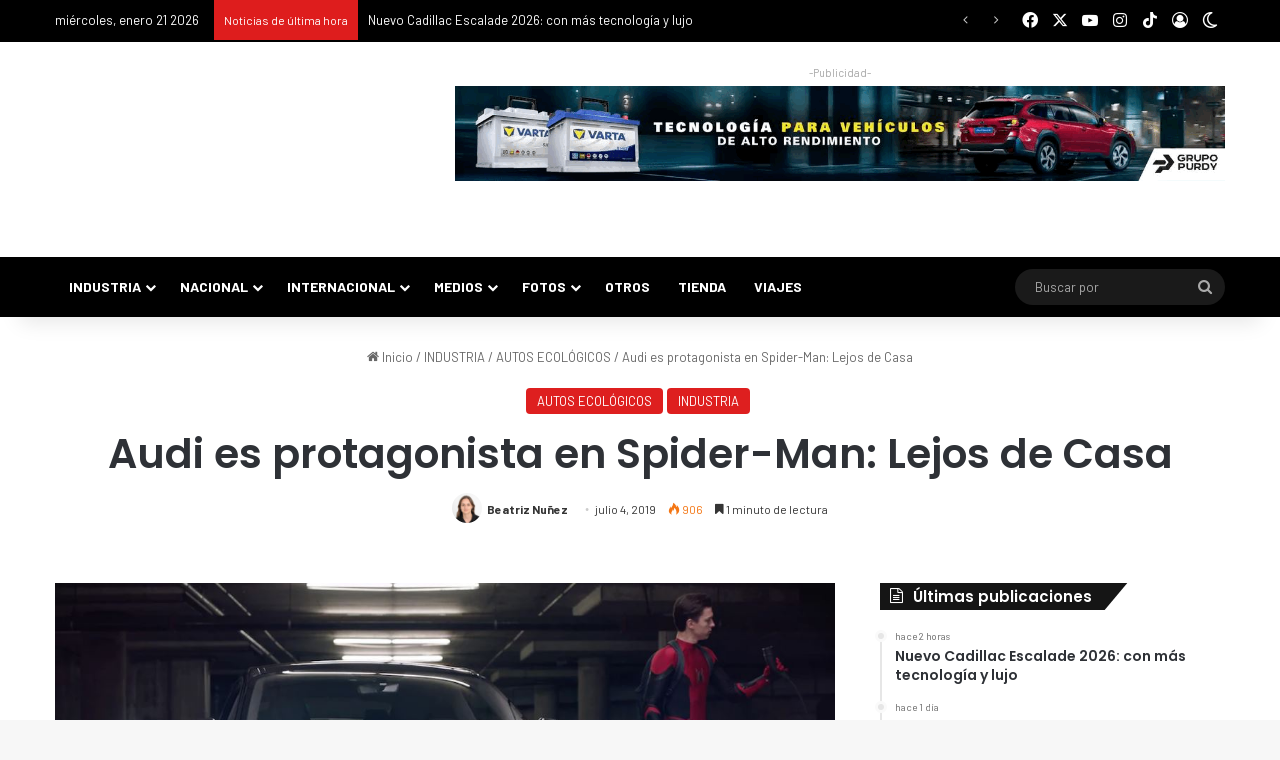

--- FILE ---
content_type: text/html; charset=UTF-8
request_url: https://puromotor.com/wp-admin/admin-ajax.php?postviews_id=465824&action=tie_postviews&_=1769036946471
body_size: -307
content:
<span class="tie-icon-fire" aria-hidden="true"></span> 906</span>

--- FILE ---
content_type: text/html; charset=utf-8
request_url: https://accounts.google.com/o/oauth2/postmessageRelay?parent=https%3A%2F%2Fpuromotor.com&jsh=m%3B%2F_%2Fscs%2Fabc-static%2F_%2Fjs%2Fk%3Dgapi.lb.en.2kN9-TZiXrM.O%2Fd%3D1%2Frs%3DAHpOoo_B4hu0FeWRuWHfxnZ3V0WubwN7Qw%2Fm%3D__features__
body_size: 162
content:
<!DOCTYPE html><html><head><title></title><meta http-equiv="content-type" content="text/html; charset=utf-8"><meta http-equiv="X-UA-Compatible" content="IE=edge"><meta name="viewport" content="width=device-width, initial-scale=1, minimum-scale=1, maximum-scale=1, user-scalable=0"><script src='https://ssl.gstatic.com/accounts/o/2580342461-postmessagerelay.js' nonce="ozzau6AdzjZ7dDsVSDICKg"></script></head><body><script type="text/javascript" src="https://apis.google.com/js/rpc:shindig_random.js?onload=init" nonce="ozzau6AdzjZ7dDsVSDICKg"></script></body></html>